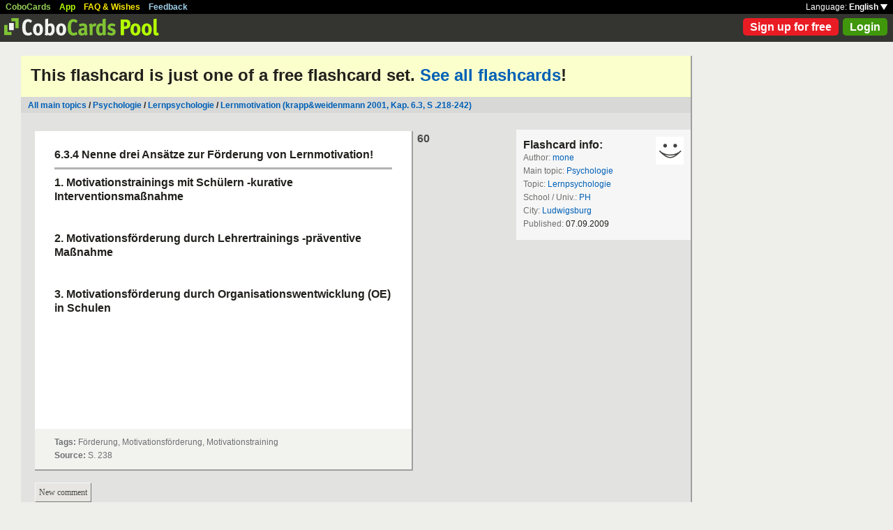

--- FILE ---
content_type: text/html; charset=UTF-8
request_url: https://www.cobocards.com/pool/en/card/3614228/online-karteikarten-6-3-4-nenne-drei-ansaetze-zur-foerderung-von-lernmotivation-/
body_size: 4198
content:
<!DOCTYPE html PUBLIC "-//W3C//DTD XHTML 1.0 Transitional//EN" 
	"http://www.w3.org/TR/xhtml1/DTD/xhtml1-transitional.dtd">

<html xmlns="http://www.w3.org/1999/xhtml">

	<head>
		
		<title>634 Nenne drei Ansätze zur Förderung von Lernmotivation | Learn flashcards online | CoboCards</title>

		<meta http-equiv="Content-Type" content="text/html; charset=utf-8" />
		<meta http-equiv="imagetoolbar" content="no" />
		<meta property="og:image" content="http://www.cobocards.com/pool/img/de/free_flashcards.png"/>
		<meta name="keywords" content="flashcard, software, vocabulary, learn, online, mobile, learncard, collaboration, leitner, elearning, virtual flashcard, team">
		<meta name="description" content="Download ready-made flashcards and study online, mobile with iPhone/Android. Pass exams.">
		<meta name="robots" content="NOODP">
		<link rel="search" type="application/opensearchdescription+xml" title="CoboCards Pool" href="http://www.cobocards.com/poolsearch.xml" />
		<link rel="shortcut icon" href="/pool/favicon.ico" />
		<link rel="stylesheet" href="/pool/css/style.css?1251742763" type="text/css" />
		<!--[if IE]><link rel="stylesheet" href="/pool/css/ie.css" type="text/css" /><![endif]-->
		 
		 
		<script src="/pool/javascript/default.en.js?1251742763" type="text/javascript"></script>
		 
		<script src="/pool/javascript/prototype.js" type="text/javascript"></script>
		<script src="/pool/javascript/scriptaculous.js?load=effects" type="text/javascript"></script>
				<script src="/pool/javascript/fancybox/jquery-1.4.2.min.js" type="text/javascript"></script><script>jQuery.noConflict()</script>
		<script src="/pool/javascript/fancybox/jquery.fancybox-1.3.1.pack.js" type="text/javascript"></script>
		<link rel="stylesheet" href="/pool/javascript/fancybox/jquery.fancybox-1.3.1.css" type="text/css">
		
		
<script type="text/javascript" charset="UTF-8">
/* <![CDATA[ */
try { if (undefined == xajax.config) xajax.config = {}; } catch (e) { xajax = {}; xajax.config = {}; };
xajax.config.requestURI = "/pool/en/card/3614228/online-karteikarten-6-3-4-nenne-drei-ansaetze-zur-foerderung-von-lernmotivation-/";
xajax.config.statusMessages = false;
xajax.config.waitCursor = false;
xajax.config.version = "xajax 0.5";
xajax.config.legacy = false;
xajax.config.defaultMode = "asynchronous";
xajax.config.defaultMethod = "POST";
/* ]]> */
</script>
<script type="text/javascript" src="/pool/xajax/xajax_js/xajax_core.js?123" charset="UTF-8"></script>

<script type='text/javascript' charset='UTF-8'>
/* <![CDATA[ */
xajax_addNewComment = function() { return xajax.request( { xjxfun: 'addNewComment' }, { parameters: arguments } ); };
xajax_deleteComment = function() { return xajax.request( { xjxfun: 'deleteComment' }, { parameters: arguments } ); };
xajax_login = function() { return xajax.request( { xjxfun: 'login' }, { parameters: arguments } ); };
xajax_mConfirm = function() { return xajax.request( { xjxfun: 'mConfirm' }, { parameters: arguments } ); };
xajax_sendFeedback = function() { return xajax.request( { xjxfun: 'sendFeedback' }, { parameters: arguments } ); };
xajax_signupQuick = function() { return xajax.request( { xjxfun: 'signupQuick' }, { parameters: arguments } ); };
/* ]]> */
</script>
 

	</head>

	
<body>

<div id="modal"></div><div id="modaltmp"></div>

<div id="headerbardefault">
	
	<div id="headerline">
		<div style="margin-left:8px;padding-top:3px;word-spacing:9px;">
			<a href="http://www.cobocards.com/en/" target="_blank" style="color:#97CF58;font-weight:bold;">CoboCards</a>
			<a href="http://www.cobocards.com/app/" style="color:#B4FF00;font-weight:bold;">App</a>
			<a href="http://www.cobocards.com/wiki/" target="_blank" style="color:#F9E800;font-weight:bold;">FAQ &amp; Wishes</a>
			<a href="#" onclick="showFeedbackForm();return false;" style="color:#9FCFE7;font-weight:bold;">Feedback</a>
		</div>
		<div id="settings" style="top:0px;right:0px;">
			<div style="position:absolute;top:3px;right:8px;white-space:nowrap;">Language: <a href="#" onclick="toggleDiv('langdiv');return false;" style="color:#FFF;font-weight:bold;">English <img src="/pool/img/dropdown_white.png" alt="Language" style="border:none;"></a></div>
		</div>
	</div>
	
	<div style="position:relative;">
		<a href="/pool/"><img src="/pool/img/logo_pool.png" border="0" style="position:relative;top:6px;left:6px;"></a>
		<div style="position:absolute;top:10px;right:8px;">
		<a href="http://www.cobocards.com/pricing/" class="button_round_red">Sign up for free</a>&nbsp; 
			<a id="loginb" class="button_round_green" href="#loginbox">Login</a>
		</div>
	</div>
	
	<div id="langdiv" style="display:none;z-index:100;position:absolute;top:21px;right:1px;width:122px;line-height:20px;background-color:black;">
		<a href="/pool/de/card/3614228/online-karteikarten-6-3-4-nenne-drei-ansaetze-zur-foerderung-von-lernmotivation-/" style="display:block;padding:2px 7px;border-bottom:1px solid #FFF;font:bold 12px/20px Arial;color:#FFF;text-decoration:none;">Deutsch</a>
		<a href="/pool/en/card/3614228/online-karteikarten-6-3-4-nenne-drei-ansaetze-zur-foerderung-von-lernmotivation-/" style="display:block;padding:2px 7px;font:bold 12px/20px Arial;color:#FFF;text-decoration:none;">English</a>
	</div>
	
</div>

<div id="feedbackform" style="display:none;">
	<div id="feedbackformdiv" style="display:block;padding:17px;">
		<span style="font:bold 21px Arial;">Feedback</span><br>
		<form id="feedbackf" name="feedbackf" onsubmit="xajax_sendFeedback(xajax.getFormValues('feedbackf'));return false;">
			<textarea name="feedback" class="inputfield" style="margin-bottom:12px;width:540px;height:240px;padding:10px;font:normal 16px/20px Arial;color:#444;"></textarea><br>
			<div style="margin-bottom:10px;font-family:Arial;">Don't forget your email so that we can contact you!</div> 
			<a href="#" onclick="xajax_sendFeedback(xajax.getFormValues('feedbackf'));return false;" class="button_yellow" style="margin-right:10px;">Send</a><a href="#" onclick="showFeedbackForm();return false;" class="button_grey">Cancel</a>
		</form>
	</div>
	<div id="feedbacksenddiv" style="display:none;padding-top:180px;font:bold 22px Arial;text-align:center;">
		Thanks a lot :-) 
	</div>
</div>

<div id="content">

	
	<div style="padding:14px 14px 17px;font-family:Arial;background-color:#FBFFCC;"><h1 style="margin:0;font-weight:bold;font-size:24px;">This flashcard is just one of a free flashcard set. <a href="/pool/cardset/6063684/lernmotivation-krapp-amp-weidenmann-2001-kap-6-3-s-218-242-" class="normal" style="font-family:Arial;font-weight:bold;">See all flashcards</a>!</h1></div>
	<div style="position:relative;background-color:#D8D9D7;">
		<div style="padding:5px 10px 4px;font:bold 12px Arial;">
		<a href="/pool/" class="normal" style="font-weight:bold;font-family:Arial;">All main topics</a> / <a href="/pool/?maintopic=Psychologie" class="normal" style="font-weight:bold;font-family:Arial;">Psychologie</a> / <a href="/pool/search/?maintopic=Psychologie&topic=Lernpsychologie" class="normal" style="font:bold 12px Arial;">Lernpsychologie</a> / <a href="/pool/cardset/6063684/lernmotivation-krapp-amp-weidenmann-2001-kap-6-3-s-218-242-" class="normal" style="font:bold 12px Arial;">Lernmotivation (krapp&amp;weidenmann 2001, Kap. 6.3, S .218-242)</a>
		</div>
	</div>
	
	<div style="position:relative;float:left;left:20px;margin-top:24px;">
		
		<div style="margin-bottom:14px;">
			<div class="card">
				<div style="position:absolute;top:0px;left:548px;font:bold 16px/21px Arial;color:#4B4C49;">60</div>
				<div class="cardtitle">6.3.4 Nenne drei Ansätze zur Förderung von Lernmotivation!</div>
				<div class="cardseperator"></div>
				<div class="cardcontent"><b>1. Motivationstrainings mit Schülern -kurative Interventionsmaßnahme</b><br /><br /><br /><b>2. Motivationsförderung durch Lehrertrainings -präventive Maßnahme</b><br /><br /><br /><b>3. Motivationsförderung durch Organisationswentwicklung (OE) in Schulen</b><br /></div>
			</div>
			<div class="cardaddonbox"><b>Tags:</b> Förderung, Motivationsförderung, Motivationstraining<br><b>Source:</b> <span title="S. 238">S. 238</span></div> 
		</div>	
		
		<a name="comments"></a>
		<a href="#" onclick="toggleDiv('commentdiv');return false;" class="button_grey ga-evt" data-ga-evt="comment-card-pool">New comment</a><div style="clear:left;"></div>
		<div id="commentdiv" style="display:none;">
			<br>Sign in to write a comment. 
		</div>
		<div id="comments" style="margin:10px 0px 0px;">
		</div>
	</div>
	
	<div style="position:relative;float:right;margin-top:24px;right:0px;width:250px;font:normal 12px/19px Arial;color:#6D6F6C;background-color:#F6F6F6;">
		<div style="padding:13px 10px;">
			<a href="/pool/user/2934200/mone" title="mone" style="position:absolute;top:10px;right:10px;"><img src="/pool/img/avatar_40_40.gif" border="0"></a>
			<div style="font:bold 16px Arial;color:#21201C;">Flashcard info:</div>
			<div>Author: <a href="/pool/user/2934200/mone" title="mone" class="normal ga-evt" data-ga-evt="author-card-pool" style="font-family:Arial;">mone</a></div>
			<div>Main topic: <a href="/pool/search/?q=Psychologie" class="normal ga-evt" data-ga-evt="maintopic-card-pool" style="font-family:Arial;">Psychologie</a></div> 
			<div>Topic: <a href="/pool/search/?q=Lernpsychologie" class="normal ga-evt" data-ga-evt="topic-card-pool" style="font-family:Arial;">Lernpsychologie</a></div> 
			<div>School / Univ.: <a href="/pool/search/?q=PH" class="normal" style="font-family:Arial;">PH</a></div> 
			<div>City: <a href="/pool/search/?q=Ludwigsburg" class="normal" style="font-family:Arial;">Ludwigsburg</a></div> 
			<div>Published: <span style="color:#21201C;">07.09.2009</span></div> 
		</div>
		
		<div style="padding-top:20px;background-color:#E2E3E0">
			<script type="text/javascript"><!--
				google_ad_client = "ca-pub-4180646441715220";
				/* Pool Adsense */
				google_ad_slot = "9145314026";
				google_ad_width = 160;
				google_ad_height = 600;
				//-->
			</script>
			<script type="text/javascript" src="http://pagead2.googlesyndication.com/pagead/show_ads.js">
			</script>
		</div>
	</div>
	
	<div style="clear:both;"></div><br>

	<script type="text/javascript">
		jQuery(document).ready(function() {
			jQuery("#loginb").fancybox({
				'padding' : -4,
				'scrolling' : 'no',
				'showCloseButton' : false,
				'transitionIn' : 'none',
				'transitionOut' : 'none'
			});
		});
	</script>
	
	<div id="login">
		<div id="loginbox">
			<form id="loginform" name="loginform" onsubmit="toggleDiv('loginloader','block');xajax_login(xajax.getFormValues('loginform'));return false;">
				<a tabindex="6" href="#" onclick="jQuery.fancybox.close();return false;"><img src="/pool/img/close.png" alt="Cancel" style="z-index:1;position:absolute;top:8px;right:8px;border:none;"></a>
				<div style="padding:20px 25px;">
					<span style="font-size:21px;font-weight:bold;">Email</span><br>
					<input tabindex="1" type="text" name="email" class="inputfield" autocomplete="off" style="margin:4px 0px 16px;width:352px;height:34px;padding:4px 6px;font-size:28px;"><br>
					<span style="font-size:21px;font-weight:bold;">Password</span><br>
					<input tabindex="2" type="password" name="password" class="inputfield" autocomplete="off" style="margin:4px 0px 20px;width:352px;height:34px;padding:4px 6px;font-size:28px;"><br>
					<a tabindex="4" href="#" onclick="toggleDiv('loginloader','block');xajax_login(xajax.getFormValues('loginform'));return false;" class="button_grey" style="padding:0px 15px;">Login</a> &nbsp; &nbsp; <input tabindex="3" id="cookie" type="checkbox" name="cookie" style="position:relative;top:8px;margin:0;"><label for="cookie" style="position:absolute;top:209px;margin-left:5px;font-size:14px;color:#4B4C49;"> Remember me</label><div style="clear:both;"></div><br>
					<a tabindex="5" href="http://www.cobocards.com/app/login/forgetpw/" class="normal" style="font-size:14px;font-family:Arial;">Forgot password?</a>
					<img id="loginloader" src="/pool/img/loader_snake_blue.gif" style="display:none;position:absolute;top:210px;left:230px;">
					<div id="loginfailed" style="display:none;margin-top:8px;padding:3px 6px;text-align:center;background-color:#F13030;color:#FFF;">The email or password is invalid.</div>
					<input type="submit" style="display:none;">
				</div>
			</form>
		</div>
	</div>

	<div style="position:absolute;bottom:-25px;right:0px;">
		<a href="/pool/de/card/3614228/online-karteikarten-6-3-4-nenne-drei-ansaetze-zur-foerderung-von-lernmotivation-/" style="padding:2px 4px;font:bold 11px Arial;text-decoration:none;background-color:#555;color:#F2F2F2;">Deutsch</a>&nbsp;
		<a href="/pool/en/card/3614228/online-karteikarten-6-3-4-nenne-drei-ansaetze-zur-foerderung-von-lernmotivation-/" style="padding:2px 4px;font:bold 11px Arial;text-decoration:none;background-color:#555;color:#F2F2F2;">English</a>
	</div>
	
</div>

<br>

<script>
  (function(i,s,o,g,r,a,m){i['GoogleAnalyticsObject']=r;i[r]=i[r]||function(){
  (i[r].q=i[r].q||[]).push(arguments)},i[r].l=1*new Date();a=s.createElement(o),
  m=s.getElementsByTagName(o)[0];a.async=1;a.src=g;m.parentNode.insertBefore(a,m)
  })(window,document,'script','//www.google-analytics.com/analytics.js','ga');

  function gaEvtBind(){jQuery('.ga-evt').click(function(){gaEvtSend(this.getAttribute('data-ga-evt'))});}
  function gaEvtSend(label){ga('send', 'event', 'link', 'click', label);}
  gaEvtBind(); 

  ga('create', 'UA-4026730-7', 'cobocards.com');
  ga('send', 'pageview');
</script>

</body>
</html>
